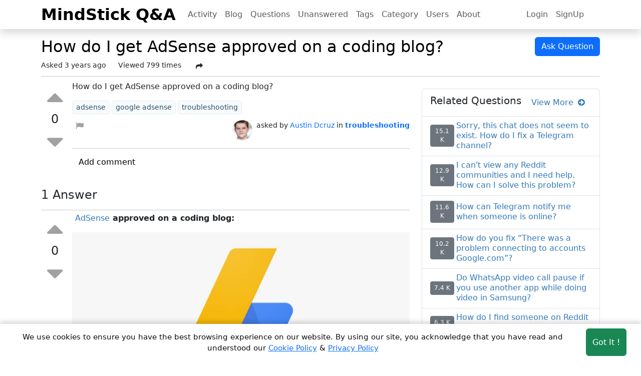

--- FILE ---
content_type: text/html; charset=utf-8
request_url: https://answers.mindstick.com/qa/95787/how-do-i-get-adsense-approved-on-a-coding-blog
body_size: 11616
content:


<!DOCTYPE html>
<html lang="en" >
<head>
    <meta charset="utf-8" />
    <title>How do I get AdSense approved on a coding blog? – MindStick Q&amp;A</title>

    <link rel="shortcut icon" href="/favicon.ico" type="image/x-icon" />
    <link rel="apple-touch-icon" href="/Images/apple-touch-icon-min.png">
    <link rel="image_src" href="/Images/apple-touch-icon-min.png">
    <meta name="viewport" content="width=device-width, height=device-height, initial-scale=1.0, minimum-scale=1.0">
    <meta name="last-updated" content="2026-01-22T10:59:15" />
    <meta http-equiv="X-UA-Compatible" content="IE=edge" />
    <meta http-equiv="content-language" content="en-us" />
    <meta http-equiv="Content-Type" content="text/html; charset=UTF-8" />
    <meta name="language" content="en" />
    <meta name="Distribution" content="Global" />

        <meta name="robots" content="index, follow">
        <!-- Schema.org markup for Google+ -->
        <meta name="name" itemprop="name" content="How do I get AdSense approved on a coding blog? – MindStick Q&amp;A" />
        <meta name="description" itemprop="description" content="How do I get AdSense approved on a coding blog? " />
        <meta name="keywords" itemprop="keywords" content="get AdSense approved coding blog" />
        <meta name="image" itemprop="image" content="https://answers.mindstick.com/images/qa-logo.png" />
        <meta name="url" itemprop="url" content="https://answers.mindstick.com/qa/95787/how-do-i-get-adsense-approved-on-a-coding-blog" />
        <!-- Twitter Card data -->
        <meta name="twitter:domain" content="https://answers.mindstick.com">
        <meta name="twitter:card" content="summary" />
        <meta name="twitter:title" content="How do I get AdSense approved on a coding blog? – MindStick Q&amp;A" />
        <meta name="twitter:description" content="How do I get AdSense approved on a coding blog? " />
        <meta name="twitter:image" content="https://answers.mindstick.com/images/qa-logo.png" />
        <meta name="twitter:url" content="https://answers.mindstick.com/qa/95787/how-do-i-get-adsense-approved-on-a-coding-blog" />
        <meta name="twitter:creator" content="@_MindStick_">
        <meta name="twitter:site" content="@_MindStick_" />
        <!-- Open Graph data -->
        <meta property="og:title" content="How do I get AdSense approved on a coding blog? – MindStick Q&amp;A" />
        <meta property="og:description" content="How do I get AdSense approved on a coding blog? " />
        <meta property="og:image" content="https://answers.mindstick.com/images/qa-logo.png" />
        <meta property="og:url" content="https://answers.mindstick.com/qa/95787/how-do-i-get-adsense-approved-on-a-coding-blog" />
        <link rel="canonical" href="https://answers.mindstick.com/qa/95787/how-do-i-get-adsense-approved-on-a-coding-blog" />
        <link rel="alternate" hreflang="en-gb" href="https://answers.mindstick.com/qa/95787/how-do-i-get-adsense-approved-on-a-coding-blog" />
        <link rel="alternate" hreflang="en-us" href="https://answers.mindstick.com/qa/95787/how-do-i-get-adsense-approved-on-a-coding-blog" />
        <link rel="alternate" hreflang="en" href="https://answers.mindstick.com/qa/95787/how-do-i-get-adsense-approved-on-a-coding-blog" />
        <link rel="alternate" hreflang="de" href="https://answers.mindstick.com/qa/95787/how-do-i-get-adsense-approved-on-a-coding-blog" />
        <link rel="alternate" hreflang="fr" href="https://answers.mindstick.com/qa/95787/how-do-i-get-adsense-approved-on-a-coding-blog" />
        <link rel="alternate" hreflang="it" href="https://answers.mindstick.com/qa/95787/how-do-i-get-adsense-approved-on-a-coding-blog" />
        <link rel="alternate" hreflang="es" href="https://answers.mindstick.com/qa/95787/how-do-i-get-adsense-approved-on-a-coding-blog" />
        <link rel="alternate" hreflang="x-default" href="https://answers.mindstick.com/qa/95787/how-do-i-get-adsense-approved-on-a-coding-blog" />


    <link href="/content/bootstrap.min.css" rel="stylesheet" />
    <link href="/content/font-awesome.min.css" rel="stylesheet" />

    <link href="/content/site.min.css" rel="stylesheet"/>


    <link href="/Content/prism-css.css" rel="stylesheet" />
    <style>
        /* Image grid */
        .image-gallery img {
            width: 150px;
            height: 100px;
            margin: 10px;
            cursor: pointer;
            border-radius: 5px;
            transition: transform 0.2s;
        }

            .image-gallery img:hover {
                transform: scale(1.05);
            }

        /* Popup overlay */
        #imagePopup {
            display: none;
            position: fixed;
            z-index: 9999;
            left: 0;
            top: 0;
            width: 100%;
            height: 100%;
            background-color: rgba(0,0,0,0.8);
            justify-content: center;
            align-items: center;
        }

        /* Popup content */
        .popup-content {
            position: relative;
            max-width: 90%;
            max-height: 90%;
        }

            .popup-content img {
                width: 100%;
                height: auto;
                border-radius: 8px;
            }

        /* Close button */
        .close-btn {
            position: absolute;
            top: -10px;
            right: -10px;
            background: red;
            color: white;
            border: none;
            border-radius: 50%;
            font-size: 20px;
            width: 35px;
            height: 35px;
            cursor: pointer;
        }
    </style>

    <link href="/Content/site.css" rel="stylesheet" />
    <script src="/scripts/jquery-3.7.1.min.js"></script>

    <!-- application/ld+json script-->
        <script type="application/ld+json">
        [{
          "@context": "https://schema.org/",
          "@type": "WebSite",
          "name": "MindStick Q&A",
          "url": "https://answers.mindstick.com",
          "potentialAction": {
            "@type": "SearchAction",
            "target": "https://answers.mindstick.com/qa/search?search={search_term_string}",
            "query-input": "required name=search_term_string"
          }
        },
        {
          "@context": "https://schema.org",
          "@type": "Organization",
          "name": "MindStick Q&A",
          "alternateName": "Q&A",
          "url": "https://answers.mindstick.com",
          "logo": "https://www.mindstick.com/Images/mindstick-logo.png",
          "contactPoint": {
            "@type": "ContactPoint",
            "telephone": "+91-532-2400505",
            "contactType": "customer service",
            "areaServed": "IN",
            "availableLanguage": ["en","Hindi"]
          },
          "sameAs": [
            "https://www.facebook.com/MindStick-111606255562715/",
            "https://twitter.com/_MindStick_",
            "https://www.linkedin.com/company/mindstick-software-pvt.-ltd./"
          ]
        }]
        </script>


    <script type="application/ld+json">
    {
        "@context": "https://schema.org",
        "@type": "QAPage",
        "url": "https://answers.mindstick.com/qa/95787/how-do-i-get-adsense-approved-on-a-coding-blog",
        "mainEntity": {"type":"Question","name":"How do I get AdSense approved on a coding blog?","text":"How do I get AdSense approved on a coding blog?","answerCount":1,"upvoteCount":0,"datePublished":"2022-02-14T06:09:43.973Z","dateModified":"2022-02-14T06:09:43.973Z","author":{"type":"Person","name":"Austin Dcruz","url":"https://answers.mindstick.com/qa/user/643042/austin-dcruz"},"acceptedAnswer":{"type":"Answer","text":"and AdSense approved on a coding blog:\r\nThis is the most crucial and vital aspect. Your website must include high-quality, real material that you have created yourself.There are four basic sorts of sources for website traffic, which includeand Search Engine Optimization (SEO), Direct Marketing (DM), Social Media Marketing (SSM), and Referral Marketingand You must ensure that your website is fully operational and free of mistakes.You may always open the developer tools F12 and inspect the console or network for any visible faults and report immediately to your developer or webmaster unless otherwise you are the developer, then you should be able to address the problems yourself and republish your website.The response speed of the website must be quick. A general rule of thumb is that a loading time of less than 3 seconds is considered very quick.This is really crucial nowadays, and it is actually required that your design be responsive and pleasant across all platforms, including smartphones, tablets, laptops, and desktop computers.\r\nRead More:\r\nHow does my Blogger account become eligible for AdSense?","upvoteCount":0,"url":"https://answers.mindstick.com/qa/95787/how-do-i-get-adsense-approved-on-a-coding-blog#Answer95446","datePublished":"2022-02-15T01:11:23.730Z","dateModified":"2022-02-15T23:43:31.940Z","image":["https://answers.mindstick.com/questionanswer/f8ef325f-4d97-463a-8af2-7ad51883acf0/images/20e59eba-4550-481f-a26d-557b32d3c6e1.png"],"author":{"type":"Person","name":"Hitesh Vohra","url":"https://answers.mindstick.com/qa/user/642489/hitesh-vohra"},"comment":null},"suggestedAnswer":[]}
    }
    </script>

        <script async src="https://www.googletagmanager.com/gtag/js?id=G-1XLPZTHYYT"></script>
        <script>
            window.dataLayer = window.dataLayer || [];
            function gtag() { dataLayer.push(arguments); }
            gtag('js', new Date());
            gtag('config', 'G-1XLPZTHYYT');
        </script>
            <script>
                window.dataLayer = window.dataLayer || [];
                function gtag() { dataLayer.push(arguments); }
                gtag('consent', 'default', {
                    'ad_storage': 'denied',
                    'analytics_storage': 'denied'
                });
            </script>
        <script>
            (function (i, s, o, g, r, a, m) {
                i['GoogleAnalyticsObject'] = r; i[r] = i[r] || function () {
                    (i[r].q = i[r].q || []).push(arguments)
                }, i[r].l = 1 * new Date(); a = s.createElement(o),
                    m = s.getElementsByTagName(o)[0]; a.async = 1; a.src = g; m.parentNode.insertBefore(a, m)
            })(window, document, 'script', '//www.google-analytics.com/analytics.js', 'ga');

            ga('create', 'UA-18702585-1', 'auto');
            ga('send', 'pageview');
        </script>

</head>

<body data-is-login="False" >
    <div class="main-div">
        <!--Header section-->   
        <nav class="navbar navbar-expand-lg  sticky-top navbar-light bg-white m-auto p-0 shadow">
	        <div class="container position-relative">
                <a class="navbar-brand fs-2 fw-bolder your-views-btn" href="/">MindStick Q&amp;A</a>
	            <div class="d-flex justify-content-end">
	    	        <button class="navbar-toggler border-0" type="button" data-bs-toggle="collapse" data-bs-target="#navbar" aria-controls="navbarNavDropdown" aria-expanded="false" aria-label="Toggle navigation">
	    	        <span class="navbar-toggler-icon"></span>
	    	        </button>
	            </div>
                <div class="qa-navbar collapse navbar-collapse mx-auto bg-white" id="navbar">
	    	        <!--Left side menu button-->
                    <ul class="navbar-nav me-auto">
                        <li class="nav-item nav-home">
                            <a class="nav-link" href="/qa/activity">Activity</a>
                        </li>
                        <li class="nav-item nav-home">
                            <a class="nav-link" href="/blog">Blog</a>
                        </li>
                        <li class="nav-item">
                            <a class="nav-link" href="/qa/questions">Questions</a>
                        </li>
                        <li class="nav-item">
                            <a class="nav-link" href="/qa/unanswered">Unanswered</a>
                        </li>
                        <li class="nav-item">
                            <a class="nav-link" href="/qa/tags">Tags</a>
                        </li>
                        <li class="nav-item">
                            <a class="nav-link" href="/qa/categories">Category</a>
                        </li>
                        <li class="nav-item">
                            <a class="nav-link" href="/qa/users">Users</a>
                        </li>
                        <li class="nav-item">
                            <a class="nav-link" href="/home/about">About</a>
                        </li>
                    </ul>
		            <!--Right side  menu button-->
		            <ul class="navbar-nav d-flex me-0 me-md-1 me-lg-2 me-xl-4 me-xxl-5 gap-3">
                            <li class="nav-item">
		                        <a class="nav-link" href="/account/login">Login</a>
		                    </li>
                            <li class="nav-item">
		                        <a class="nav-link" href="/account/register">SignUp</a>
		                    </li>

		                </ul>
	            </div>
	        </div>
        </nav>

        <div class="render-div">
            



 
<div class="container rel-do-follow question-deatils-area">
    <div class="row">
        <!--Question header details-->
        <div class="col-12 mt-3">
            <div class="row flex-column-reverse flex-md-row g-3 g-md-0">
                <div class="col-12 col-md-10">
                    <h1 class="w-100 text-break fs-2 text-black">
                        How do I get AdSense approved on a coding blog?
                    </h1>
                    <div class="question-list-item-stats d-flex flex-wrap" style="font-size: 14px;">
                        <div class="me-2 me-md-4">
                            <span class=" ">Asked </span>
                            <span class="qa-netvote-count-data">
                                3 years ago
                            </span>
                        </div>
                        <div class=" me-2 me-md-4">
                            <span class="  ">Viewed </span>
                            <span class="total-views">799</span> times
                        </div>
                        <span id="share-dropdown-menu"></span>
                    </div>
                </div>
                <div class="col-12 col-md-2 text-end">
                    <a class="btn btn-primary" href="/qa/ask" target="_blank">Ask Question</a>
                </div>
            </div>
            <hr class="my-2" />
        </div>


        <div class="col-12 col-lg-8">

            <div class="qa-part-q-view ">
                <div class="row g-2 qa-q-view hentry question ">

                    <!--Vote area-->
                    <div class="col-1 col-md-1 question-data-left text-center px-1 d-flex flex-column align-content-center align-items-center align-content-center">



    <div class="qa-voting qa-voting-net">
        <div class="qa-vote-buttons qa-vote-buttons-net  align-content-center align-items-center action">

            <button title="Click to vote up" href="/question/vote" name="95787 _+1_Q _voteUp-95787" id="voteUp-95787"
                    onclick="return qa_vote_click(this)" type="submit" value="+"
                    class="btn btn-sm rounded-circle border-0 inbtn qa-vote-first-button qa-vote-up-button  " >
                <i class="fa fa-caret-up"></i>
            </button>

            <div class="qa-vote-count qa-vote-count-net text-center py-0 mt-md-0 px-2 px-md-0">
                <h4 class="qa-netvote-count-data my-0" id="vote-95787">0</h4>
            </div>

            <button title="Click to vote down" href="/question/vote" name="95787 _-1_Q _voteDown-95787" id="voteDown-95787"
                    onclick="return qa_vote_click(this);" type="submit" value="–"
                    class="btn btn-sm rounded-circle border-0  inbtn qa-vote-second-button qa-vote-down-button  " >
                <i class="fa fa-caret-down"></i>
            </button>
        </div>
    </div>

                    </div>

                    <!--details area-->
                    <div class="col-11 col-md-11 question-data-right  qa-q-view-main">

                        <div data-rel-value="" class="mb-2 qa-q-view-content text-break content text-start ugc  ">
                            
<p>How do I get AdSense approved on a coding blog? </p>
<p><br>
</p>

                        </div>

                        <div class="question-item-tags mb-2">
                            <ul class="question-tags-list">
                                    <li class="question-tags-list-item me-1 mb-1">
                                        <a href="/qa/tags/adsense" rel="tag" class="qa-tag-link" title="adsense">
                                            <span>adsense</span>
                                        </a>
                                    </li>
                                    <li class="question-tags-list-item me-1 mb-1">
                                        <a href="/qa/tags/google-adsense" rel="tag" class="qa-tag-link" title="google adsense">
                                            <span>google adsense</span>
                                        </a>
                                    </li>
                                    <li class="question-tags-list-item me-1 mb-1">
                                        <a href="/qa/tags/troubleshooting" rel="tag" class="qa-tag-link" title="troubleshooting">
                                            <span>troubleshooting</span>
                                        </a>
                                    </li>
                            </ul>
                        </div>

                        <div class="qa-q-view-avatar-meta d-flex flex-column flex-md-row mb-2">
                            <div class="action d-flex flex-wrap">
                                                                    <a class="openDialog btn-warning hide" title="Report Abuse" href="/home/reportabuse?PostID=95787&amp;Type=Q">
                                        <i class="fa fa-flag mx-1"></i>
                                    </a>
                            </div>

                            <div class="qa-q-view-meta d-flex ms-auto mt-3 mt-md-0">
                                <div class="qa-q-view-avatar me-2">
                                        <a href="/qa/user/643042/austin-dcruz" class="qa-avatar-link" title="Austin Dcruz">

            <img loading="lazy" src="https://www.mindstick.com/Content/img/User Image/86597520-94D5-437F-8E7B-D2502497D66C.png" onerror="src='https://www.mindstick.com/Content/img/User Image/default.png'" width="40" height="40" class="qa-avatar-image rounded-circle" alt="Austin Dcruz" />


                                        </a>
                                </div>
                                <div class="d-flex flex-wrap text-wrap">
                                    <small class="qa-q-view-who">
                                        <span class="vcard author">
                                            asked by
                                            
                                                <a href="/qa/user/643042/austin-dcruz" class="qa-user-link text-decoration-none" title="Austin Dcruz">
                                                    Austin Dcruz
                                                </a>
                                        </span>
                                    </small>

                                    <small class="ms-1">
                                        in
                                        <a title="troubleshooting" class="text-decoration-none fw-semibold" href="/qa/questions/troubleshooting/all">
                                            <span>troubleshooting</span>
                                        </a>
                                    </small>
                                </div>
                            </div>
                        </div>
                        <hr class="mb-0" />


    <div class="qa-a-item-c-list commentsList">
        <ol class="list-group list-group-flush">
        </ol>
    </div>
    <div id="comment-action-area" class="comment-action-area">
        <div class="qa-q-view-buttons my-2 action">
            <button title="Add a comment on this question" class="btn btn-comment text-black"
                    data-url="/question/addcomment"
                    data-comment-id="0"
                    data-parent-id="95787" ,
                    data-question-id="95787"
                    data-title="How do I get AdSense approved on a coding blog?"
                    data-parent-type="Q"
                    data-guid="f8ef325f-4d97-463a-8af2-7ad51883acf0">
                <span>Add comment</span>
            </button>
        </div>
        <div class="comment-post-area"></div>
    </div>

                    </div>
                </div>
            </div>

            <!--Ads -->


<!-- add manager code-->
            <div class="minstick-ads" data-type="rectangle">
            </div>


            <!--answers list-->
            <div id="answers-list" class="answers-list my-4">
                <div class="d-flex my-2 justify-content-between flex-wrap flex-md-row">
                    <div class="text-start">
                        <h4 id="a_list_title">

                            1 Answer
                        </h4>
                    </div>
                        <!-- for pagging  -->
                        <div class="ms-auto">
                        </div>
                </div>
                <hr class="my-1" />

                <div>


<!-- add manager code-->
    <!-- in-article --> 

                </div>

                    <div class="row g-2 answers-list-item hentry answer " id="Answer95446">

                        <!--Vote area-->
                        <div class="col-1 col-md-1 answers-data-left text-center d-flex flex-column align-content-center align-items-center align-content-center">



    <div class="qa-voting qa-voting-net">
        <div class="qa-vote-buttons qa-vote-buttons-net  align-content-center align-items-center action">

            <button title="Click to vote up" href="/question/vote" name="95446 _+1_A _voteUp-95446" id="voteUp-95446"
                    onclick="return qa_vote_click(this)" type="submit" value="+"
                    class="btn btn-sm rounded-circle border-0 inbtn qa-vote-first-button qa-vote-up-button  " >
                <i class="fa fa-caret-up"></i>
            </button>

            <div class="qa-vote-count qa-vote-count-net text-center py-0 mt-md-0 px-2 px-md-0">
                <h4 class="qa-netvote-count-data my-0" id="vote-95446">0</h4>
            </div>

            <button title="Click to vote down" href="/question/vote" name="95446 _-1_A _voteDown-95446" id="voteDown-95446"
                    onclick="return qa_vote_click(this);" type="submit" value="–"
                    class="btn btn-sm rounded-circle border-0  inbtn qa-vote-second-button qa-vote-down-button  " >
                <i class="fa fa-caret-down"></i>
            </button>
        </div>
    </div>

                        </div>

                        <!--details area-->
                        <div class="col-11 col-md-11 answers-data-right ">
                            <div class="qa-a-item-main">
                                <div data-rel-value="" class="mb-3 text-break content text-start entry-content_95446  ">



                                    
<p><b>&nbsp;<a href="http://answers.mindstick.com/qa/95748/what-are-the-criteria-to-get-a-google-adsense-approval-in-2022" target="_blank">AdSense</a> approved on a coding blog:</b></p>
<p><img loading='lazy' src='/QuestionAnswer/f8ef325f-4d97-463a-8af2-7ad51883acf0/images/20e59eba-4550-481f-a26d-557b32d3c6e1.png' alt='How do I get AdSense approved on a coding blog?' onerror='this.remove()' /><b><br>
</b></p>
<ul>
<li>This is the most crucial and vital aspect. Your website must include<b> high-quality,</b> real material that you have created yourself.</li><li>There are four basic sorts of sources for website traffic, which include&nbsp;<b>Search Engine Optimization (SEO), Direct Marketing (DM), Social Media Marketing (SSM), and Referral Marketing&nbsp;</b></li><li>You must ensure that your website is fully operational and free of mistakes.</li><li>You may always open the developer tools F12 and inspect the console or network for any visible faults and report immediately to your developer or webmaster unless otherwise you are the developer, then you should be able to address the problems yourself and republish your website.</li><li>The response speed of the website must be quick. A general rule of thumb is that a loading time of less than 3 seconds is considered very quick.</li><li>This is really crucial nowadays, and it is actually required that your design be responsive and pleasant across all platforms, including smartphones, tablets, laptops, and desktop computers.</li></ul>
<p><br>
</p>
<p><b>Read More:</b><a href="http://answers.mindstick.com/qa/95782/how-does-my-blogger-account-become-eligible-for-adsense" target="_blank">
<b>How does my Blogger account become eligible for AdSense?</b></a></p>
<div><br>
</div>
<p></p>

                                </div>
                                <div class="qa-a-item-avatar-meta d-flex flex-column flex-md-row mb-2">
                                    <div class="action d-flex flex-wrap">
                                                                                    <a class="openDialog btn-warning hide" title="Report Abuse" href="/home/reportabuse?PostID=95446&amp;Type=A">
                                                <i class="fa fa-flag mx-1"></i>
                                            </a>
                                    </div>
                                    <div class="qa-a-item-avatar d-flex ms-auto mt-3 mt-md-0">
                                        <div class="qa-q-view-avatar me-2">
                                                <a href="/qa/user/642489/hitesh-vohra" class="qa-avatar-link" title="Hitesh Vohra">

            <img loading="lazy" src="https://www.mindstick.com/Content/img/User Image/CF23A55A-7908-4250-A655-B11DD24294EF.png" onerror="src='https://www.mindstick.com/Content/img/User Image/default.png'" width="40" height="40" class="qa-avatar-image rounded-circle" alt="Hitesh Vohra" />


                                                </a>
                                        </div>
                                        <div class="qa-a-item-meta ms-1">
                                            <small class="qa-a-item-when">
                                                answered
                                                <small class="value-title" title="2/15/2022 1:11:23 AM">
                                                    3 years ago
                                                </small>
                                            </small>
                                            <small class="qa-a-item-who">
                                                by
                                                
                                                    <a href="/qa/user/642489/hitesh-vohra" class="qa-user-link text-decoration-none" title="Hitesh Vohra">
                                                        <small>Hitesh Vohra</small>
                                                    </a>
                                            </small>
                                        </div>
                                    </div>
                                </div>


    <div class="qa-a-item-c-list commentsList">
        <ol class="list-group list-group-flush">
        </ol>
    </div>
    <div id="comment-action-area" class="comment-action-area">
        <div class="qa-q-view-buttons my-2 action">
            <button title="Add a comment on this question" class="btn btn-comment text-black"
                    data-url="/question/addcomment"
                    data-comment-id="0"
                    data-parent-id="95446" ,
                    data-question-id="95787"
                    data-title="How do I get AdSense approved on a coding blog?"
                    data-parent-type="A"
                    data-guid="f8ef325f-4d97-463a-8af2-7ad51883acf0">
                <span>Add comment</span>
            </button>
        </div>
        <div class="comment-post-area"></div>
    </div>

                            </div>
                        </div>
                    </div>
                    <hr />

                <div class="post-question-answer">
                    <div class="row gap-3 temp-parent-area" data-url="/question/addanswer" data-is-modify="false" data-post-id="0" data-parent-id="95787" data-title="How do I get AdSense approved on a coding blog?" data-question-id="95787" data-guid-id="f8ef325f-4d97-463a-8af2-7ad51883acf0" data-is-sponsored="False" data-is-featured="False">
                        <div class="col-12"><h4>Your Answer</h4></div>
                        <div class="col-12">
                            <textarea id="temp-textarea" placeholder="Write your answer" class="form-control" rows="7"></textarea>
                        </div>
                        <div class="col-12">
                            <button id="temp-button" class="btn btn-primary rounded-pill">Post Answer</button>
                        </div>
                    </div>
                </div>



<!-- add manager code-->
    <!-- Header -->
    <!-- Top Horizontal -->    <!-- /21823969693/MS-NOV2019 -->


<!-- add manager code-->
            <div class="minstick-ads" data-type="rectangle">
            </div>


<!-- add manager code-->
    <!--match content adds-->    <!-- multiplex --> 

            </div>

        </div>

        <!--Side bar data-->
        <div class="col-12 col-lg-4 mb-5 mb-md-4 side-bar-link">
            <div class="">


<!-- add manager code-->
    <!-- Right Square -->   
    <div style='width: 100%;' class="my-0 my-md-2 d-none d-md-block">
        

        

        <!-- /21823969693/MS-TOP-Square-Nov-19 -->
        

    </div>
        <div class="minstick-ads" data-type="squre">
        </div>

            </div>
            <div id="related-questions" data-url="/base/relatedquestion?category=troubleshooting" class="sidebar-releted-question-list mt-3"></div>
            <div class="sidebar-most-viewd-question-list mt-3"></div>
            <div class="sidebar-tag-list mt-3"></div>
            <div class="sidebar-yourviews-list mt-3"></div>
            
        </div>
    </div>
</div>

<div id="imagePopup">
    <div class="d-flex justify-content-center align-items-center h-100 w-100">
        <div class="popup-content">
            <button class="close-btn">&times;</button>
            <img src="" alt="Popup Image" id="popupImage">
        </div>
    </div>
</div>





        </div>
<!--Footer section-->
<footer class="container-fluid py-5 mt-5 footer-area" >
    <div class="container p-0">
            <div class="row g-3">
                <div class="col-12 col-md-4 col-lg-3 ">
                    <h5 class="header">MINDSTICK Q&A</h5>
                    <div class="d-flex flex-row flex-md-column flex-wrap">
                        <a class="nav-link me-3 me-md-0" href="/qa/activity">Activity</a>
                        <a class="nav-link me-3 me-md-0" href="/qa/questions">Questions</a>                  
                        <a class="nav-link me-3 me-md-0" href="/qa/unanswered">Unanswered</a>                    
                    </div>
                    <h5 class="mt-2 header">MindStick Networks</h5>
                    <div class="d-flex flex-row flex-md-column flex-wrap">
                        <a class = "nav-link me-3 me-md-0" href="https://www.mindstick.com" title="MindStick" target="_blank">MindStick</a>
                        <a class = "nav-link me-3 me-md-0" href="https://training.mindstick.com/" title="MindStick Training & Development" target="_blank">MindStick Training & Development</a>
                        <a class = "nav-link me-3 me-md-0" href="https://yourviews.mindstick.com" title="MindStick YourViews" target="_blank">YourViews</a>
                                        
                    </div>
                </div>
                <div class="col-12 col-md-4 col-lg-2">
                    <h5 class="header">Company</h5>
                    <div class="d-flex flex-row flex-md-column flex-wrap">
                        <a class="nav-link me-3 me-md-0" href="/home/about">About Us</a> 
                        <a class="nav-link me-3 me-md-0" href="/home/contactus">Contact Us</a>
                        <a class="nav-link me-3 me-md-0" href="/qa/unanswered">Unanswered</a> 
                        <a class="nav-link me-3 me-md-0" href="/qa/tags">Tags</a>
                        <a class="nav-link me-3 me-md-0" href="/qa/categories">Category</a>
		                <a class="nav-link me-3 me-md-0" href="/qa/users">Users</a>                                 
		                <a class="nav-link me-3 me-md-0" href="/qa/help-center">Help</a>
                        <a class="nav-link me-3 me-md-0" href="/business">Business</a>
                    </div>
                </div>
                <div class="col-12 col-md-4 col-lg-2">
                    <h5 class="header">RSS Feed</h5>
                    <div class="d-flex flex-row flex-md-column flex-wrap">
		                <a class="nav-link me-3 me-md-0" href="/home/rssfeed" target="_blank">RSS Feed</a>
                    </div>
                </div>
                <div class="col-12 col-lg-5">
                    <h5 class="header">Location</h5>
                    <div class="">
						<p class="">
                            Software Technology Parks of India, MNNIT Campus, Lucknow Road, Teliarganj, Prayagraj Uttar Pradesh, Pin-211004 INDIA.
                            <br />
                            <span>
						  	    <i class="fa fa-phone px-2 fs-5"></i>+91-532-2400505<br>
						    </span>
                            <span>
						  	    <i class="fa fa-phone px-2 fs-5"></i>+91-8299812988<br>
						    </span>
						</p>

						<p class="pt-1 m-0">
                            969-G Edgewater Blvd,Suite 793 Foster City-94404, CA (USA)
                            <br />
                            <span class="py-1">
                                <i class="fa fa-phone px-2 fs-5"></i>+1-650-242-0133
						    </span>
						</p>
						<p class="m-0 pt-1">
						    <a href="mailto:contact@mindstick.com" class=" ">contact@mindstick.com</a>		
						</p>
                        <p class="pt-1">
                            <a href="mailto:advertisement@mindstick.com" class="">advertisement@mindstick.com</a>
                        </p>
					</div>
                </div>
            </div>
            <!--copy right section -->
            <div class="row text-center">
		        <div class="col-12 col-md-9 py-1">
			        <p class="text-start footer-area"> 
				        <i class="fa fa-copyright"></i> Copyright 2010 - 2026  MindStick Software Pvt. Ltd. All Rights Reserved 
				        <a href="/home/privacypolicy" target="_blank" class="">Privacy Policy</a> | 
				        <a href="/home/termsconditions" target="_blank" class="">Terms & Conditions</a> |
                        <a target="_blank" class="" href="/cookie-policy">Cookie policy</a> |
                        Powered by <a href="https://www.mindstick.com" target="_blank" class="">MindStick</a>
			        </p>
		        </div>
		        <div class="col-12 col-md-3 pt-2 pt-md-0 text-center" style="cursor: pointer;">
			        <a href="https://www.facebook.com/pages/MindStick-Software-Pvt-Ltd/111606255562715" aria-label="facebook link" target="_blank" class="btn text-decoration-none link-secondary icon-fb">
				        <i class="fa fa-facebook fs-5"></i>
			        </a>
			        <a href="https://twitter.com/_MindStick_" aria-label="twitter link" target="_blank" class="btn text-decoration-none link-secondary icon-tw">
				        <i class="fa fa-twitter fs-5"></i>
			        </a>
			        <a href="https://www.linkedin.com/company/mindstick-software-pvt.-ltd./" aria-label="linkedin link" target="_blank" class="btn text-decoration-none link-secondary icon-ln">
				        <i class="fa fa-linkedin fs-5"></i>
			        </a>
		        </div>
	        </div>
        </div>
</footer>

    </div>
    <div class="cookie-consent  show-consent" id="cookie-banner">
        <span class="cookie-text">We use cookies to ensure you have the best browsing experience on our website. By using our site, you
                acknowledge that you have read and understood our
                <a href="/cookie-policy" target="_blank"><u>Cookie Policy</u></a> &
                <a href="/home/privacypolicy" target="_blank"><u>Privacy Policy</u></a>
        </span>
        <button aria-label="Accept cookies" class="btn btn-success consent-btn mt-3 mt-md-0 ms-auto" id="accept-cookies">Got It !</button>
    </div>
    <div class="modal fade" id='modelDialog'>
        <div class="modal-dialog modal-dialog-centered">
            <div id='modelContent'></div>
        </div>
    </div>

    <script src="/scripts/popper.min.js"></script>
    <script src="/scripts/bootstrap.min.js"></script>

    <script src="/content/dynamic-modal-management.min.js"></script>

    <script src="/content/mindstick-qa.min.js"></script>



    <script src="/content/update-sidebar-script.min.js"></script>

    <script>
        document.addEventListener("DOMContentLoaded", function () {
            function loadScript(src) {
                var script = document.createElement("script");
                script.src = src;
                script.async = true; // Ensures scripts load asynchronously
                document.body.appendChild(script);
            }

            // Load scripts separately
            loadScript("/scripts/prism-js.js");


        loadScript("/scripts/question-detail.min.js?var=12300");
        loadScript("/scripts/link-share.min.js");
        });

        // Show popup on image click
        $('.question-deatils-area img').click(function(e){
            e.stopPropagation();      // Stop event bubbling
            e.preventDefault();       // Stop default action
            const src = $(this).attr('src'); // Get clicked image src
            $('#popupImage').attr('src', src); // Set src for popup
            $('#imagePopup').fadeIn(); // Show popup
        });

        // Close popup on button click
        $(document).on('click', '.close-btn', function(){
            $('#imagePopup').fadeOut(); // Hide popup
        });

        // Close popup if clicked outside image
        $(document).on('click', '#imagePopup', function(e){
            if (e.target.id === 'imagePopup') { // Only if the overlay itself is clicked
                $(this).fadeOut(); // Hide popup
            }
        });
    </script>
 

        <!--Add Cookie -->
        <script>
            document.addEventListener("DOMContentLoaded", function () {
            const cookieBanner = document.getElementById("cookie-banner");
            const acceptButton = document.getElementById("accept-cookies");

                // Check if user has already accepted cookies
                if (localStorage.getItem("cookieConsent") === "true" && 'False' == 'True') {
                cookieBanner.style.display = "none";
            }

                // Handle button click
            acceptButton.addEventListener("click", function () {
                localStorage.setItem("cookieConsent", "true");
                document.cookie = "cookieConsent=true; path=/; max-age=2592000";
                cookieBanner.style.display = "none";
            });
            });
        document.getElementById("accept-cookies")
            .addEventListener("click", function () {
                gtag('consent', 'update', {
                    'ad_storage': 'granted',
                    'analytics_storage': 'granted'
                });
            });
        </script>
        <!--End Cookie -->

</body>
</html>


--- FILE ---
content_type: text/html; charset=utf-8
request_url: https://answers.mindstick.com/base/recentyourviews
body_size: 1020
content:
    <ul class="list-group">
      <li class="list-group-item d-flex justify-content-between align-items-center">
        <h5>Latest Views</h5>
        <span>
            <a class="btn btn-link" href="https://yourviews.mindstick.com/view/views">
                View More
                <span class="ms-1">
                    <i class="fa fa-arrow-circle-right"></i>
                </span>
            </a>
        </span>
      </li>
		    <li class="list-group-item d-flex justify-content-between align-items-center">
                <div class="side-bar-image ">
                    <a href="https://yourviews.mindstick.com/view/88382/best-phones-for-social-media-influencers" title="Best Phones for Social Media Influencers" target="_blank"> 
                        <img  loading="lazy"  
                            src= "https://yourviews.mindstick.com/ViewSolution/83365e34-5221-4dd8-b824-66a38549d7ca/thumbnail/sidebar.jpg" 
                            class="img-responsive" 
                            style="width: 60px; height:60px;" 
                            onerror="this.src='https://yourviews.mindstick.com/images/yourviews70.png'" 
                            alt="Best Phones for Social Media Influencers" /> 
                    </a>
                </div>
                <div class="side-bar-links-area text-break">
                    <a href="https://yourviews.mindstick.com/view/88382/best-phones-for-social-media-influencers" target="_blank" title="Best Phones for Social Media Influencers" class="side-bar-links ">
                        Best Phones for Social Media Influencers
                    </a>
                </div>
            </li>
		    <li class="list-group-item d-flex justify-content-between align-items-center">
                <div class="side-bar-image ">
                    <a href="https://yourviews.mindstick.com/view/88381/best-ai-seo-tools-to-boost-website-traffic-in-2026" title="Best AI SEO Tools to Boost Website Traffic in 2026" target="_blank"> 
                        <img  loading="lazy"  
                            src= "https://yourviews.mindstick.com/ViewSolution/18ccc2bc-8bee-4eff-8a72-ba6c40f3e7de/thumbnail/sidebar.jpg" 
                            class="img-responsive" 
                            style="width: 60px; height:60px;" 
                            onerror="this.src='https://yourviews.mindstick.com/images/yourviews70.png'" 
                            alt="Best AI SEO Tools to Boost Website Traffic in 2026" /> 
                    </a>
                </div>
                <div class="side-bar-links-area text-break">
                    <a href="https://yourviews.mindstick.com/view/88381/best-ai-seo-tools-to-boost-website-traffic-in-2026" target="_blank" title="Best AI SEO Tools to Boost Website Traffic in 2026" class="side-bar-links ">
                        Best AI SEO Tools to Boost Website Traffic in 2026
                    </a>
                </div>
            </li>
		    <li class="list-group-item d-flex justify-content-between align-items-center">
                <div class="side-bar-image ">
                    <a href="https://yourviews.mindstick.com/view/88380/best-camera-phones-in-2026-iphone-samsung-google-compared" title="Best Camera Phones in 2026, iPhone, Samsung &amp; Google Compared" target="_blank"> 
                        <img  loading="lazy"  
                            src= "https://yourviews.mindstick.com/ViewSolution/1217000e-ca83-4840-a4f7-c63269f65f70/thumbnail/sidebar.jpg" 
                            class="img-responsive" 
                            style="width: 60px; height:60px;" 
                            onerror="this.src='https://yourviews.mindstick.com/images/yourviews70.png'" 
                            alt="Best Camera Phones in 2026, iPhone, Samsung &amp; Google Compared" /> 
                    </a>
                </div>
                <div class="side-bar-links-area text-break">
                    <a href="https://yourviews.mindstick.com/view/88380/best-camera-phones-in-2026-iphone-samsung-google-compared" target="_blank" title="Best Camera Phones in 2026, iPhone, Samsung &amp; Google Compared" class="side-bar-links ">
                        Best Camera Phones in 2026, iPhone, Samsung & Google Compared
                    </a>
                </div>
            </li>
		    <li class="list-group-item d-flex justify-content-between align-items-center">
                <div class="side-bar-image ">
                    <a href="https://yourviews.mindstick.com/view/88377/best-ai-powered-laptops-in-2026-for-developers-and-creators" title="Best AI-Powered Laptops in 2026 for Developers and Creators" target="_blank"> 
                        <img  loading="lazy"  
                            src= "https://yourviews.mindstick.com/ViewSolution/c0d5706e-fbb0-40ce-9661-1a28a0536938/thumbnail/sidebar.jpg" 
                            class="img-responsive" 
                            style="width: 60px; height:60px;" 
                            onerror="this.src='https://yourviews.mindstick.com/images/yourviews70.png'" 
                            alt="Best AI-Powered Laptops in 2026 for Developers and Creators" /> 
                    </a>
                </div>
                <div class="side-bar-links-area text-break">
                    <a href="https://yourviews.mindstick.com/view/88377/best-ai-powered-laptops-in-2026-for-developers-and-creators" target="_blank" title="Best AI-Powered Laptops in 2026 for Developers and Creators" class="side-bar-links ">
                        Best AI-Powered Laptops in 2026 for Developers and Creators
                    </a>
                </div>
            </li>
		    <li class="list-group-item d-flex justify-content-between align-items-center">
                <div class="side-bar-image ">
                    <a href="https://yourviews.mindstick.com/view/88375/technology-and-ethics-where-should-we-draw-the-line" title="Technology and ethics: where should we draw the line?" target="_blank"> 
                        <img  loading="lazy"  
                            src= "https://yourviews.mindstick.com/ViewSolution/3f236cc7-4498-4f67-bade-4019585a3fd9/thumbnail/sidebar.jpg" 
                            class="img-responsive" 
                            style="width: 60px; height:60px;" 
                            onerror="this.src='https://yourviews.mindstick.com/images/yourviews70.png'" 
                            alt="Technology and ethics: where should we draw the line?" /> 
                    </a>
                </div>
                <div class="side-bar-links-area text-break">
                    <a href="https://yourviews.mindstick.com/view/88375/technology-and-ethics-where-should-we-draw-the-line" target="_blank" title="Technology and ethics: where should we draw the line?" class="side-bar-links ">
                        Technology and ethics: where should we draw the line?
                    </a>
                </div>
            </li>
    </ul>



--- FILE ---
content_type: text/html; charset=utf-8
request_url: https://answers.mindstick.com/base/topquestion
body_size: 1145
content:
    <ul class="list-group">
      <li class="list-group-item d-flex justify-content-between align-items-center">
        <h5>Most Viewed Questions</h5>
        <span>
            <a class="btn btn-link" href="/qa/questions/views">
                View More
                <span class="ms-1">
                    <i class="fa fa-arrow-circle-right"></i>
                </span>
            </a>
        </span>
      </li>
		    <li class="list-group-item d-flex justify-content-between align-items-center">
                <div class="answer-votes ">
                    <small class="p-1 total-views rounded-1 border bg-secondary border-secondary d-block">7154</small>
                </div>
                <div class="side-bar-links-area  text-break">
                    <a href="/qa/51444/why-were-the-middle-colonies-known-as-the-breadbasket-colonies" title="Why were the Middle Colonies known as the Breadbasket Colonies?" class="side-bar-links ">
                        Why were the Middle Colonies known as the Breadbasket Colonies?
                    </a>
                </div>
            </li>
		    <li class="list-group-item d-flex justify-content-between align-items-center">
                <div class="answer-votes ">
                    <small class="p-1 total-views rounded-1 border bg-secondary border-secondary d-block">6110</small>
                </div>
                <div class="side-bar-links-area  text-break">
                    <a href="/qa/93423/what-are-the-benefits-after-faq-premium" title="What are the benefits after FAQ premium?" class="side-bar-links ">
                        What are the benefits after FAQ premium?
                    </a>
                </div>
            </li>
		    <li class="list-group-item d-flex justify-content-between align-items-center">
                <div class="answer-votes ">
                    <small class="p-1 total-views rounded-1 border bg-secondary border-secondary d-block">7078</small>
                </div>
                <div class="side-bar-links-area  text-break">
                    <a href="/qa/37743/how-do-i-unvote-on-a-twitter-pole" title="How do I unvote on a Twitter pole?" class="side-bar-links ">
                        How do I unvote on a Twitter pole?
                    </a>
                </div>
            </li>
		    <li class="list-group-item d-flex justify-content-between align-items-center">
                <div class="answer-votes ">
                    <small class="p-1 total-views rounded-1 border bg-secondary border-secondary d-block">5919</small>
                </div>
                <div class="side-bar-links-area  text-break">
                    <a href="/qa/93356/how-can-we-ask-any-question-at-q-a-section" title="How can we ask any question at Q&amp;A Section?" class="side-bar-links ">
                        How can we ask any question at Q&amp;A Section?
                    </a>
                </div>
            </li>
		    <li class="list-group-item d-flex justify-content-between align-items-center">
                <div class="answer-votes ">
                    <small class="p-1 total-views rounded-1 border bg-secondary border-secondary d-block">6307</small>
                </div>
                <div class="side-bar-links-area  text-break">
                    <a href="/qa/96154/how-do-i-find-someone-on-reddit-through-their-real-name" title="How do I find someone on Reddit through their real name?" class="side-bar-links ">
                        How do I find someone on Reddit through their real name?
                    </a>
                </div>
            </li>
		    <li class="list-group-item d-flex justify-content-between align-items-center">
                <div class="answer-votes ">
                    <small class="p-1 total-views rounded-1 border bg-secondary border-secondary d-block">4750</small>
                </div>
                <div class="side-bar-links-area  text-break">
                    <a href="/qa/45225/which-movement-marked-gandhiji-s-entry-into-national-politics" title="Which movement marked Gandhijis entry into national politics?" class="side-bar-links ">
                        Which movement marked Gandhijis entry into national politics?
                    </a>
                </div>
            </li>
		    <li class="list-group-item d-flex justify-content-between align-items-center">
                <div class="answer-votes ">
                    <small class="p-1 total-views rounded-1 border bg-secondary border-secondary d-block">5519</small>
                </div>
                <div class="side-bar-links-area  text-break">
                    <a href="/qa/51721/the-importance-of-website-designing" title="The Importance Of Website Designing" class="side-bar-links ">
                        The Importance Of Website Designing
                    </a>
                </div>
            </li>
		    <li class="list-group-item d-flex justify-content-between align-items-center">
                <div class="answer-votes ">
                    <small class="p-1 total-views rounded-1 border bg-secondary border-secondary d-block">7076</small>
                </div>
                <div class="side-bar-links-area  text-break">
                    <a href="/qa/30457/what-is-helper-class-in-c-sharp" title="what is helper class in c#" class="side-bar-links ">
                        what is helper class in c#
                    </a>
                </div>
            </li>
		    <li class="list-group-item d-flex justify-content-between align-items-center">
                <div class="answer-votes ">
                    <small class="p-1 total-views rounded-1 border bg-secondary border-secondary d-block">10478</small>
                </div>
                <div class="side-bar-links-area  text-break">
                    <a href="/qa/97765/how-do-i-see-the-most-liked-content-on-netflix" title="How do I see the most liked content on Netflix?" class="side-bar-links ">
                        How do I see the most liked content on Netflix?
                    </a>
                </div>
            </li>
		    <li class="list-group-item d-flex justify-content-between align-items-center">
                <div class="answer-votes ">
                    <small class="p-1 total-views rounded-1 border bg-secondary border-secondary d-block">5800</small>
                </div>
                <div class="side-bar-links-area  text-break">
                    <a href="/qa/30387/the-3rd-edition-of-international-film-festival-russian-film-days-in-india-has-started-in-which-city" title="The 3rd edition of international film festival “Russian Film Days” in India has started in which city?" class="side-bar-links ">
                        The 3rd edition of international film festival “Russian Film Days” in India has started in which city?
                    </a>
                </div>
            </li>
		    <li class="list-group-item d-flex justify-content-between align-items-center">
                <div class="answer-votes ">
                    <small class="p-1 total-views rounded-1 border bg-secondary border-secondary d-block">12219</small>
                </div>
                <div class="side-bar-links-area  text-break">
                    <a href="/qa/52111/ansett-is-the-name-of-the-domestic-airline-of-which-of-the-country" title="‘Ansett’ is the name of the domestic airline of which of the country?" class="side-bar-links ">
                        ‘Ansett’ is the name of the domestic airline of which of the country?
                    </a>
                </div>
            </li>
		    <li class="list-group-item d-flex justify-content-between align-items-center">
                <div class="answer-votes ">
                    <small class="p-1 total-views rounded-1 border bg-secondary border-secondary d-block">4396</small>
                </div>
                <div class="side-bar-links-area  text-break">
                    <a href="/qa/92775/write-about-rajasthan" title="Write about Rajasthan" class="side-bar-links ">
                        Write about Rajasthan
                    </a>
                </div>
            </li>
    </ul>


        

--- FILE ---
content_type: text/html; charset=utf-8
request_url: https://answers.mindstick.com/base/relatedquestion?category=troubleshooting
body_size: 1749
content:
    <ul itemscope itemtype="https://schema.org/BreadcrumbList" class="list-group">
      <li class="list-group-item d-flex justify-content-between align-items-center">
        <h5>Related Questions</h5>
        <span>
            <a class="btn btn-link" href="/qa/questions/troubleshooting/all">
                View More
                <span class="ms-1">
                    <i class="fa fa-arrow-circle-right"></i>
                </span>
            </a>
        </span>
      </li>
		    <li class="list-group-item d-flex justify-content-between align-items-center">
                <div class="answer-votes ">
                    <small class="p-1 total-views rounded-1 border bg-secondary border-secondary d-block">15074</small>
                </div>
                <div itemprop="itemListElement" itemscope itemtype="https://schema.org/ListItem" class="side-bar-links-area  text-break">
                    <a itemprop="item" href="/qa/95312/sorry-this-chat-does-not-seem-to-exist-how-do-i-fix-a-telegram-channel" title="Sorry, this chat does not seem to exist. How do I fix a Telegram channel?" class="side-bar-links ">
                        <span itemprop="name">
                            Sorry, this chat does not seem to exist. How do I fix a Telegram channel?
                        </span>
                    </a>
                    <meta itemprop="position" content="1" />
                </div>
            </li>
		    <li class="list-group-item d-flex justify-content-between align-items-center">
                <div class="answer-votes ">
                    <small class="p-1 total-views rounded-1 border bg-secondary border-secondary d-block">12927</small>
                </div>
                <div itemprop="itemListElement" itemscope itemtype="https://schema.org/ListItem" class="side-bar-links-area  text-break">
                    <a itemprop="item" href="/qa/96087/i-can-t-view-any-reddit-communities-and-i-need-help-how-can-i-solve-this-problem" title="I can&#39;t view any Reddit communities and I need help. How can I solve this problem?" class="side-bar-links ">
                        <span itemprop="name">
                            I can't view any Reddit communities and I need help. How can I solve this problem?
                        </span>
                    </a>
                    <meta itemprop="position" content="1" />
                </div>
            </li>
		    <li class="list-group-item d-flex justify-content-between align-items-center">
                <div class="answer-votes ">
                    <small class="p-1 total-views rounded-1 border bg-secondary border-secondary d-block">11573</small>
                </div>
                <div itemprop="itemListElement" itemscope itemtype="https://schema.org/ListItem" class="side-bar-links-area  text-break">
                    <a itemprop="item" href="/qa/95396/how-can-telegram-notify-me-when-someone-is-online" title="How can Telegram notify me when someone is online?" class="side-bar-links ">
                        <span itemprop="name">
                            How can Telegram notify me when someone is online?
                        </span>
                    </a>
                    <meta itemprop="position" content="1" />
                </div>
            </li>
		    <li class="list-group-item d-flex justify-content-between align-items-center">
                <div class="answer-votes ">
                    <small class="p-1 total-views rounded-1 border bg-secondary border-secondary d-block">10181</small>
                </div>
                <div itemprop="itemListElement" itemscope itemtype="https://schema.org/ListItem" class="side-bar-links-area  text-break">
                    <a itemprop="item" href="/qa/94699/how-do-you-fix-there-was-a-problem-connecting-to-accounts-google-com" title="How do you fix “There was a problem connecting to accounts Google.com”?" class="side-bar-links ">
                        <span itemprop="name">
                            How do you fix “There was a problem connecting to accounts Google.com”?
                        </span>
                    </a>
                    <meta itemprop="position" content="1" />
                </div>
            </li>
		    <li class="list-group-item d-flex justify-content-between align-items-center">
                <div class="answer-votes ">
                    <small class="p-1 total-views rounded-1 border bg-secondary border-secondary d-block">7413</small>
                </div>
                <div itemprop="itemListElement" itemscope itemtype="https://schema.org/ListItem" class="side-bar-links-area  text-break">
                    <a itemprop="item" href="/qa/94531/do-whatsapp-video-call-pause-if-you-use-another-app-while-doing-video-in-samsung" title="Do WhatsApp video call pause if you use another app while doing video in Samsung?" class="side-bar-links ">
                        <span itemprop="name">
                            Do WhatsApp video call pause if you use another app while doing video in Samsung?
                        </span>
                    </a>
                    <meta itemprop="position" content="1" />
                </div>
            </li>
		    <li class="list-group-item d-flex justify-content-between align-items-center">
                <div class="answer-votes ">
                    <small class="p-1 total-views rounded-1 border bg-secondary border-secondary d-block">6307</small>
                </div>
                <div itemprop="itemListElement" itemscope itemtype="https://schema.org/ListItem" class="side-bar-links-area  text-break">
                    <a itemprop="item" href="/qa/96154/how-do-i-find-someone-on-reddit-through-their-real-name" title="How do I find someone on Reddit through their real name?" class="side-bar-links ">
                        <span itemprop="name">
                            How do I find someone on Reddit through their real name?
                        </span>
                    </a>
                    <meta itemprop="position" content="1" />
                </div>
            </li>
		    <li class="list-group-item d-flex justify-content-between align-items-center">
                <div class="answer-votes ">
                    <small class="p-1 total-views rounded-1 border bg-secondary border-secondary d-block">5962</small>
                </div>
                <div itemprop="itemListElement" itemscope itemtype="https://schema.org/ListItem" class="side-bar-links-area  text-break">
                    <a itemprop="item" href="/qa/95295/how-can-i-stop-unknown-numbers-sending-me-messages-on-telegram" title="How can I stop unknown numbers sending me messages on Telegram?" class="side-bar-links ">
                        <span itemprop="name">
                            How can I stop unknown numbers sending me messages on Telegram?
                        </span>
                    </a>
                    <meta itemprop="position" content="1" />
                </div>
            </li>
		    <li class="list-group-item d-flex justify-content-between align-items-center">
                <div class="answer-votes ">
                    <small class="p-1 total-views rounded-1 border bg-secondary border-secondary d-block">5738</small>
                </div>
                <div itemprop="itemListElement" itemscope itemtype="https://schema.org/ListItem" class="side-bar-links-area  text-break">
                    <a itemprop="item" href="/qa/94435/how-do-you-fix-an-app-that-says-no-eligible-devices" title="How do you fix an app that says “no eligible devices”?" class="side-bar-links ">
                        <span itemprop="name">
                            How do you fix an app that says “no eligible devices”?
                        </span>
                    </a>
                    <meta itemprop="position" content="1" />
                </div>
            </li>
		    <li class="list-group-item d-flex justify-content-between align-items-center">
                <div class="answer-votes ">
                    <small class="p-1 total-views rounded-1 border bg-secondary border-secondary d-block">5723</small>
                </div>
                <div itemprop="itemListElement" itemscope itemtype="https://schema.org/ListItem" class="side-bar-links-area  text-break">
                    <a itemprop="item" href="/qa/95361/how-do-i-leave-multiple-channels-in-telegram" title="How do I leave multiple channels in Telegram?" class="side-bar-links ">
                        <span itemprop="name">
                            How do I leave multiple channels in Telegram?
                        </span>
                    </a>
                    <meta itemprop="position" content="1" />
                </div>
            </li>
		    <li class="list-group-item d-flex justify-content-between align-items-center">
                <div class="answer-votes ">
                    <small class="p-1 total-views rounded-1 border bg-secondary border-secondary d-block">5686</small>
                </div>
                <div itemprop="itemListElement" itemscope itemtype="https://schema.org/ListItem" class="side-bar-links-area  text-break">
                    <a itemprop="item" href="/qa/97694/what-do-u-h-and-hs-mean-in-amd-ryzen-mobile-cpus" title="What do U, H, and HS mean in AMD Ryzen mobile CPUs?" class="side-bar-links ">
                        <span itemprop="name">
                            What do U, H, and HS mean in AMD Ryzen mobile CPUs?
                        </span>
                    </a>
                    <meta itemprop="position" content="1" />
                </div>
            </li>
		    <li class="list-group-item d-flex justify-content-between align-items-center">
                <div class="answer-votes ">
                    <small class="p-1 total-views rounded-1 border bg-secondary border-secondary d-block">5661</small>
                </div>
                <div itemprop="itemListElement" itemscope itemtype="https://schema.org/ListItem" class="side-bar-links-area  text-break">
                    <a itemprop="item" href="/qa/96065/is-reddit-s-sorry-this-post-was-removed-by-reddit-s-spam-filters-form-of-censorship" title="Is Reddit&#39;s &quot;Sorry, this post was removed by Reddit&#39;s spam filters.&quot; form of censorship?" class="side-bar-links ">
                        <span itemprop="name">
                            Is Reddit's "Sorry, this post was removed by Reddit's spam filters." form of censorship?
                        </span>
                    </a>
                    <meta itemprop="position" content="1" />
                </div>
            </li>
		    <li class="list-group-item d-flex justify-content-between align-items-center">
                <div class="answer-votes ">
                    <small class="p-1 total-views rounded-1 border bg-secondary border-secondary d-block">5364</small>
                </div>
                <div itemprop="itemListElement" itemscope itemtype="https://schema.org/ListItem" class="side-bar-links-area  text-break">
                    <a itemprop="item" href="/qa/96000/why-does-microsoft-edge-open-in-a-small-window" title="Why does Microsoft Edge open in a small window?" class="side-bar-links ">
                        <span itemprop="name">
                            Why does Microsoft Edge open in a small window?
                        </span>
                    </a>
                    <meta itemprop="position" content="1" />
                </div>
            </li>
    </ul>
 

--- FILE ---
content_type: text/css
request_url: https://answers.mindstick.com/content/site.min.css
body_size: 3211
content:
::marker{color:#000;font-weight:bold}::-webkit-scrollbar,::-webkit-scrollbar{width:5px;height:5px}::-webkit-scrollbar-thumb,::-webkit-scrollbar-thumb{background:#808080;border-radius:5px}.navbar-nav .nav-link.active,.navbar-nav .show>.nav-link{font-weight:600}.no-white-space{white-space:nowrap}@media(max-width:768px){.qa-navbar{border-radius:.375rem!important;padding:1rem!important;margin-right:.5rem!important;margin-top:3rem!important;width:50%!important;right:0!important;top:0!important;position:absolute!important;box-shadow:0 .5rem 1rem rgba(0,0,0,.15)!important}}.action a,.action button{text-decoration:none;color:#a1a1a1;font-weight:500}.likes-btn a{display:flex;text-decoration:none;color:#6a737c}.btn-comment{font-size:1rem;color:#6a737c;text-decoration:none;cursor:pointer}.btn-comment:hover{color:#00bbf3}.btn-answer{text-decoration:none;color:#6a737c;cursor:pointer;padding:0 3px}.btn-answer:hover{color:#d3d3d3}.btn-delete{text-decoration:none;color:#6a737c;padding:0 3px;cursor:pointer}.btn-delete:hover{color:#f00}.btn-warning{text-decoration:none;color:#a1a1a1;padding:0 3px;cursor:pointer}.btn-warning:hover{color:#f00}.btn-warning:hover>i{color:#f00}.field-validation-error{font-size:.9em;color:#dc3545}.comment-data{color:#000}.deletedPost{background-color:#ffc0cb;padding:10px}.question-tags-list{display:flex;flex-wrap:wrap;padding:0;margin:0}.question-tags-list .question-tags-list-item{list-style:none;margin-bottom:5px;margin-right:5px;padding:2px 7px;font-size:14px;border-color:#f79407;border-radius:5px;text-decoration:none;border:1px solid #e1ecf4;background-color:#f8fbfc;color:#4e565a;text-transform:lowercase;cursor:pointer}.question-tags-list .question-tags-list-item:hover{background-color:#b8d8ea}.question-tags-list .question-tags-list-item a{text-decoration:none;color:#2a506f}.profile-tag{margin-bottom:5px;margin-right:5px;padding:2px 7px;font-size:13px;border-color:#f79407;border-radius:5px;text-decoration:none;border:1px solid #e1ecf4;background-color:#e1ecf4;color:#6c757d;text-transform:lowercase}.profile-tag a{text-decoration:none;color:#39739d}.profile-tag a span{font-weight:500}.qa-tags-link{color:#2c5877;background-color:#d0e3f1;padding:2px 5px;border-radius:2px;text-decoration:none}.qa-tags-link:hover{color:#d0e3f1;background-color:#2c5877}.question-item-title a{text-decoration:none;font-size:18px;color:#0074cc}.question-item-title a:hover{color:#0a95ff}.question-list-item-stats.text-black-50{font-size:14px;color:#000!important}@media(max-width:425px){.question-item-title a{font-size:16px}.question-list-item-stats{font-size:14px}}.icon-fb:hover{background-color:#1877f2!important}.icon-fb i{padding:2px 3px}.icon-fb:hover>i{color:#fff}.icon-tw:hover{background-color:#aadafa}.icon-tw:hover>i{color:#1d9bf0!important}.icon-ln:hover{background-color:#0e76a8!important}.icon-ln:hover>i{color:#fff}.likeduser i{color:#fd7979}.inbtn{width:auto;height:auto}.inbtn-active{color:#ff5e00!important;border:0 solid #ffa500!important;background-color:transparent!important}.qa-vote-buttons .fa-caret-down,.qa-vote-buttons .fa-caret-up{font-size:55px!important}.qa-vote-buttons .fa-check{font-size:35px!important}.error-template{padding:30px 10px;text-align:center}input[type="search"]{padding-left:40px;background:transparent url("data:image/svg+xml,%3Csvg xmlns='http://www.w3.org/2000/svg' width='16' height='16' class='bi bi-search' viewBox='0 0 16 16'%3E%3Cpath d='M11.742 10.344a6.5 6.5 0 1 0-1.397 1.398h-.001c.03.04.062.078.098.115l3.85 3.85a1 1 0 0 0 1.415-1.414l-3.85-3.85a1.007 1.007 0 0 0-.115-.1zM12 6.5a5.5 5.5 0 1 1-11 0 5.5 5.5 0 0 1 11 0z'%3E%3C/path%3E%3C/svg%3E") no-repeat 13px center}.side-bar-link a{color:#337ab7;text-decoration:none}.side-bar-link a:hover{color:#0087ff}.answer-votes{padding:3px 0;width:15%;box-sizing:border-box;float:none;border-radius:2px;font-size:85%;transform:translateY(-1px);color:#fff;text-align:center}.headerTitle{font-size:21px}@media(max-width:2560px){.answer-votes{width:15%}.views-meta .answer-votes{width:7%}}@media(max-width:1024px){.answer-votes{width:20%}.views-meta .answer-votes{width:10%}}@media(max-width:768px){.answer-votes{width:10%}.views-meta .answer-votes{width:13%}.qa-vote-buttons .fa-caret-down,.qa-vote-buttons .fa-caret-up{font-size:50px!important}.qa-vote-buttons .fa-check{font-size:30px!important}}@media(max-width:425px){.answer-votes{width:14%}.views-meta .answer-votes{width:17%}.qa-vote-buttons .fa-caret-down,.qa-vote-buttons .fa-caret-up{font-size:40px!important}.qa-vote-buttons .fa-check{font-size:25px!important}}@media(max-width:375px){.answer-votes{width:20%}.views-meta .answer-votes{width:22%}.headerTitle{font-size:20px}.side-bar-link a{font-size:90%}.qa-vote-buttons .fa-caret-down,.qa-vote-buttons .fa-caret-up{font-size:35px!important}.qa-vote-buttons .fa-check{font-size:20px!important}}.side-bar-links-area{width:85%!important}.side-bar-links-area a{width:100%!important}.side-bar-links{display:inline-block;padding:0 .25rem;width:calc(100% - 48px);margin-bottom:0;text-decoration:none;line-height:1.25!important;text-decoration:none}.highlight,.mark,mark{padding:0;background-color:#ff0}.btn-fav i{font-size:22px}@media(max-width:425px){.btn-fav i{font-size:20px!important}}@media(max-width:375px){.btn-fav i{font-size:18px!important}}.qa-favorite-button{color:#000}.qa-unfavorite-button{color:#ffa500}.answers-data-right .content{text-align:justify}.answers-data-right .content img{display:block;margin:15px auto;max-width:-webkit-fill-available}.answers-data-right .content img:hover{cursor:zoom-in;max-width:-webkit-fill-available}.ck .ck-editor__main{overflow:auto!important;max-height:500px}.copy-code-button:focus{outline:0;box-shadow:unset}.content{text-align:justify}.content blockquote{overflow:hidden;padding-right:1.5em;padding-left:1.5em;margin-left:0;margin-right:0;font-style:italic;background-color:#f5f5f5;text-align:left;position:relative}.content blockquote:before{content:"";display:block;position:absolute;top:0;bottom:0;left:0;width:6px;border-radius:5px;background:#ccc}.content blockquote p{padding-top:.25rem;padding-bottom:.25rem;margin:2px 0}.content s{color:#ff8282}.content img{display:block;margin:15px auto;max-width:-webkit-fill-available}.content div{margin-bottom:1rem!important}.content a{color:#337ab7;font-weight:400}.content a:hover{color:#f7b33e;font-weight:400}.content table{border-collapse:collapse;border-spacing:0;width:100%;height:100%;border:1px solid #b3b3b3}.content thead{background:#0000000d}th{font-weight:700;border:1px solid #b3b3b3;min-width:2em;padding:.4em;background:#0000000d}td{border:1px solid #b3b3b3;min-width:2em;padding:.4em}.content pre{padding:1em;color:#353535;background-color:#efefef;border-radius:5px;text-align:left;direction:ltr;tab-size:4;white-space:pre-wrap;font-style:normal;max-height:500px;overflow:auto;background-color:#f6f6f6!important}.content pre code{word-wrap:break-word;color:#232629;border-radius:3px}.content pre::-webkit-scrollbar{width:10px;height:10px}.content pre::-webkit-scrollbar-thumb{background:#808080;border-radius:5px}.content pre::-webkit-scrollbar-thumb:hover{background:#808080}.content code{word-wrap:break-word;color:#232629;background-color:#e3e6e8;border-radius:3px;padding:2px 4px}@media(max-width:425px){.content pre{padding:.5em}}.notification{width:100%}@media(min-width:1024px){.notification{min-width:200px;width:300px}}.verification{background-color:#ffb6c1;font-size:large;position:fixed;z-index:9999999999999999;width:100%;background-color:#ffb6c1;font-size:large;padding:10px}.user-details img{height:82px}#preloader{background:#000 url(.\loader.gif) no-repeat center center;background-size:10%;width:100%;height:100vh;position:fixed;z-index:100}@media(max-width:768px){#preloader{background-size:15%}}@media(max-width:425px){#preloader{background-size:45%}}@media(max-width:320px){#preloader{background-size:25%}}.icon-share{cursor:pointer}.dropdown-menu-views{font-size:14px;min-width:fit-content}.btn-facebook a i{color:#3b5998!important}.btn-facebook:hover>a{color:#3b5998!important}.btn-twitter a i{color:#00acee!important}.btn-twitter:hover>a{color:#00acee!important}.btn-linkedin a i{color:#0e76a8!important}.btn-linkedin:hover>a{color:#0e76a8!important}.btn-instagram a i{color:#bc2a8d!important}.btn-instagram:hover>a{color:#bc2a8d!important}.btn-whatsapp a i{color:#25d366!important}.btn-whatsapp:hover>a{color:#25d366!important}.blur{filter:blur(15px)}.blur-box{filter:blur(15px)}.clamp{-webkit-box-orient:vertical;display:-webkit-box;overflow:hidden;word-break:break-word}.clamp.clamp-l1{-webkit-line-clamp:1;line-height:30px}.clamp.clamp-l2{-webkit-line-clamp:2;line-height:30px}.clamp.clamp-l3{-webkit-line-clamp:3;line-height:30px}.clamp.clamp-l4{-webkit-line-clamp:4;line-height:30px}label.star:after,label.star-required:after{content:'*';color:#f00;margin-left:.25rem}.footer-area,.footer-area a{background-color:#232629;color:#bfbfbf!important}.footer-area a:hover{color:#c5e1ec!important}.footer-area .header{color:#fff!important}.cookie-consent{width:100%;flex-wrap:wrap;position:fixed;bottom:0;left:0;right:0;color:#0e0e12;background-color:#fff;box-shadow:0 -5px 8px 0 rgba(0,0,0,.14);padding:9px 1.8em;z-index:9999;display:none}.show-consent{display:flex;display:-webkit-box;display:-moz-box;display:-ms-flexbox;display:-webkit-flex}.cookie-text{font-size:15px;line-height:1.5em;flex:99 1 500px;text-align:center;margin:6px 30px 5px 0}#resourse .card img{height:200px!important}.card-image img{height:70px;width:70px;border-radius:15px;border-radius:.375rem!important}a{text-decoration:none!important}a:hover,a.action,a:active,a:focus{text-decoration:underline!important}.ms-clamp{-webkit-box-orient:vertical;display:-webkit-box;overflow:hidden}.ms-title-l1{-webkit-line-clamp:1}.ms-title-l2{-webkit-line-clamp:3}.ms-title-l3{-webkit-line-clamp:3}.ms-title-l4{-webkit-line-clamp:4}


--- FILE ---
content_type: application/javascript
request_url: https://answers.mindstick.com/scripts/question-detail.min.js?var=12300
body_size: 2657
content:
function url_domain(n){var t=document.createElement("a");return t.href=n,t.hostname}function deEncode(n){return $("<div/>").html(n).text().trim()}function removeAllAttributesExceptSrc(n){return n.replace(/<img\s+([^>]*?)\s*(src\s*=\s*(['"])[^'""]*\3)\s*([^>]*?)>/gi,"<img $2>")}var spinner='<div class="spinner-border spinner-border-sm " role="status"><span class="visually-hidden">Loading...<\/span><\/div>',isUserLogin;window.isUserLogin!=="undefined"&&(isUserLogin=function(){let n=document.body.getAttribute("data-is-login")==="True";return n||window.dynamicModal.openLoginInfomationModal(),n});$(function(){function e(t,i=""){return n="temp-textarea-"+t.postId,sessionStorage.setItem(n,i),{isFeatured:t.isFeatured==="True",isSponsored:t.isSponsored==="True",guidId:t.guidId,questionId:Number(t.questionId),title:t.title,parentId:Number(t.parentId),postId:Number(t.postId),isModify:Boolean(t.isModify),url:t.url}}function u(){setTimeout(()=>{var t=sessionStorage.getItem(n);t&&t!=null&&window.editor&&(t=removeAllAttributesExceptSrc(t),window.editor.setData(t))},1e3)}function r(n,t=""){let r=e(n,t);if(r.url&&r.url!=null&&!i&&window.editor===undefined)$.ajax({type:"GET",url:r.url,data:r,beforeSend:function(){i=!0},success:function(n){n&&$.trim(n)!==""&&$(".post-question-answer").html(n);i=!1;u()},error:function(n,t,r){console.error("AJAX Error:",t,r,n.responseText);i=!1}});else{let n=$(".main-answer-write-area");n.find("form #PostId").val(r.postId);u();n.find(".answer-heading").html("Update Answer");n.find("#btnSubmitAnswer").html("Update Answer")}scrollToElement($(".post-question-answer"),$(".post-question-answer"))}var t,n,i;document.querySelectorAll("img").forEach(function(n){n.hasAttribute("loading")||(n.classList.add("lazy-img"),n.setAttribute("data-src",n.getAttribute("src")),n.setAttribute("loading","lazy"),n.hasAttribute("alt")||n.setAttribute("alt",document.title),n.setAttribute("src","https://www.mindstick.com/Images/mindstick-loader-image.png"))});const f=new IntersectionObserver((n,t)=>{n.forEach(n=>{if(n.isIntersecting){const i=n.target,r=i.getAttribute("data-src");r&&(i.src=r,i.classList.add("loaded"),t.unobserve(i),i.removeAttribute("data-src"))}})},{root:null,rootMargin:"50px 0px",threshold:.2});document.querySelectorAll(".lazy-img").forEach(n=>f.observe(n));$(".content br").remove();$(".content p, .content div").each(function(){let n=$(this).html().trim().toLowerCase().replace(/&nbsp;/g,"");(n===""||n==="<br>")&&$(this).remove()});$(".is-ponsored-content a").each(function(){$(this).removeAttr("rel")});$(".is-ponsored-content a").each(function(){$(this).removeAttr("rel")});$(window.location.hash).css({"background-color":"#f8ebbd"});t=window.location.hash.substring(1);t&&isNaN(t)&&document.getElementById(t)&&$("html, body").animate({scrollTop:$("#"+t).offset().top-100},1e3);window.location.search.includes("page")&&$("html, body").animate({scrollTop:$("#answers-list").offset().top-100},1e3);$(document).on("click",".btn-comment",function(n){if(n.preventDefault(),window.isUserLogin()){const n=$(this),t=n.data();t.url&&t.url!=null&&$.ajax({type:"GET",url:t.url,data:t,beforeSend:function(){n.append(spinner)},success:function(i){if(i&&$.trim(i)!==""){let r=t.targetArea,u=r&&r!==""?$(r):n.parents(".col-11:first").find(".comment-post-area");u.html(i);n.hide()}n.find(".spinner-border").remove()},error:function(n,t,i){console.error("AJAX Error:",t,i,n.responseText)}})}});$(document).on("click",".btnCancel",function(n){n.preventDefault();let t=$(this).closest(".comment-action-area");t.find(".btn-comment").show();t.find(".comment-post-area").empty()});$(document).on("click",".btnAddComment",function(n){if(n.preventDefault(),window.isUserLogin()){const t=$(this);if(!t.prop("disabled")){const i=t.closest("form");let r=i.find("textarea[name='Content']").val().replace(/<[^>]*>/g,"").trim();if(!r){window.toastr.error("Comment cannot be blank.");return}if(r.length<5){window.toastr.error("Comment must be at least 5 characters.");return}t.prop("disabled",!0).addClass("disabled");t.find(".spinner-border").length||t.append(spinner);i[0].submit()}}});$(document).on("click",".btn-delete",function(n){n.preventDefault();var t=$(this);let r=t.attr("id"),i=[{id:"comment",title:"Delete Comment",message:"Are you sure you want to delete this Comment?"},{id:"answer",title:"Delete Answer",message:"Are you sure you want to delete this Answer?"},{id:"question",title:"Delete Question",message:"Are you sure you want to delete this Question?"},].find(n=>n.id===r);i&&window.isUserLogin()&&window.confirmDeleteModel(i.message,i.title).then(function(n){n&&$.ajax({type:"GET",url:t.attr("href")||t.attr("data-href"),success:function(n){n.success==!0?window.location.reload():window.toastr.error(n.message)}})})});n="temp-textarea-";sessionStorage.getItem(n)&&$("#temp-textarea").val(sessionStorage.getItem(n));$("#temp-textarea").on("input",function(){sessionStorage.setItem(n,$(this).val())});i=!1;$(document).on({focus:function(){window.isUserLogin()&&r($(this).parents(".temp-parent-area:first").data())},click:function(){window.isUserLogin()&&r($(this).parents(".temp-parent-area:first").data())}},"#temp-textarea");$(document).on("click",".btn-answer",function(n){if(n.preventDefault(),window.isUserLogin()){let n=$(this).parents(".qa-a-item-main:first"),t=n.find(".content").html();r($(this).data(),t)}});$(document).on("click","button#temp-button",function(n){n.preventDefault();window.isUserLogin()&&r($(this).parents(".temp-parent-area:first").data())});$(document).on("click","#btnSubmitAnswer",function(t){t.preventDefault();const i=$(this);if(!i.prop("disabled")){let r=window.editor.getData(),u=deEncode(r).replace(/<[^>]*>/g,"").trim();if(!u){window.toastr.error("Answer cannot be blank.");return}if(u.length<20){window.toastr.error("Answer must be at least 20 characters.");return}i.prop("disabled",!0).addClass("disabled");i.find(".spinner-border").length||i.append(spinner);SubmitsEncry(r);$("#frmAnswer")[0].submit();sessionStorage.removeItem(n)}})});$(document).on("click",".blog-vote button",function(){const r=$(this).closest(".blog-vote"),e=r.data("post-id"),f=$(this).hasClass("voteup"),o=$(this).hasClass("votedown"),n=r.find(".voteup"),t=r.find(".votedown"),u=r.find(".vote-count");let i=parseInt(u.text(),10),s=i;f&&(n.hasClass("active")?(n.removeClass("active"),i-=1):(n.addClass("active"),t.hasClass("active")&&(t.removeClass("active"),i+=1),i+=1));o&&(t.hasClass("active")?(t.removeClass("active"),i+=1):(t.addClass("active"),n.hasClass("active")&&(n.removeClass("active"),i-=1),i-=1));$.ajax({url:"/blog/vote",type:"POST",data:{id:e,vote:f?1:-1},success:function(i){if(i.isLogin===!1){n.removeClass("active");t.removeClass("active");window.dynamicModal.openLoginInfomationModal();return}i.success===!0&&u.text(i.data.allVotes)},error:function(){u.text(s);n.removeClass("active");t.removeClass("active")}})})


--- FILE ---
content_type: application/javascript
request_url: https://answers.mindstick.com/scripts/link-share.min.js
body_size: 1161
content:
class SocialShare{constructor(n){const i=window.location.origin;let t=n?.getAttribute("data-url")||document.querySelector('meta[property="og:url"]')?.content||window.location.href;t.startsWith(i)||(t=i+t);this.url=encodeURIComponent(t);this.text=encodeURIComponent(n?.getAttribute("data-text")||document.querySelector('meta[property="og:title"]')?.content||document.title);this.hashtags=encodeURIComponent(n?.getAttribute("data-hashtags")||document.querySelector('meta[name="keywords"]')?.content||"");this.platforms={facebook:`https://www.facebook.com/sharer/sharer.php?u=${this.url}`,twitter:`https://twitter.com/intent/tweet?url=${this.url}&text=${this.text}&hashtags=${this.hashtags}`,linkedin:`https://www.linkedin.com/sharing/share-offsite/?url=${this.url}`,whatsapp:`https://api.whatsapp.com/send?text=${this.text}%20${this.url}`,telegram:`https://t.me/share/url?url=${this.url}&text=${this.text}`,reddit:`https://www.reddit.com/submit?url=${this.url}&title=${this.text}`,email:`mailto:?subject=${this.text}&body=${this.text}%20${this.url}`};this.icons={facebook:"fa fa-facebook",twitter:"fa fa-twitter",linkedin:"fa fa-linkedin",whatsapp:"fa fa-whatsapp",telegram:"fa fa-telegram",reddit:"fa fa-reddit",email:"fa fa-envelope",share:'<svg xmlns="http://www.w3.org/2000/svg" width="16" height="16" fill="currentColor" class="bi bi-reply-fill" viewBox="0 0 16 16"><path transform="scale(-1,1) translate(-16,0)" d="M5.921 11.9 1.353 8.62a.72.72 0 0 1 0-1.238L5.921 4.1A.716.716 0 0 1 7 4.719V6c1.5 0 6 0 7 8-2.5-4.5-7-4-7-4v1.281c0 .56-.606.898-1.079.62z"/><\/svg>'}}share(n){this.platforms[n]&&window.open(this.platforms[n],"_blank","width=600,height=400,scrollbars=no")}generateDropdown(n){document.querySelectorAll(n).forEach(n=>{const r=new SocialShare(n);let t=document.createElement("button");t.className="btn p-0 btn-sm rounded-pill icon-share";t.setAttribute("data-bs-toggle","dropdown");t.setAttribute("aria-expanded","false");t.setAttribute("aria-label","Share Post");t.innerHTML=`<span class='fa fa-share p-1'></span>`;n.appendChild(t);let i=document.createElement("ul");i.className="dropdown-menu";n.appendChild(i);t.addEventListener("click",()=>{if(i.children.length===0)for(let n in r.platforms){let u=document.createElement("li"),t=document.createElement("a");t.className="dropdown-item";t.href="#";t.setAttribute("data-platform",n);t.innerHTML=`<span class='${r.icons[n]||""}'>
                    </span> 
                    <span>${n.charAt(0).toUpperCase()+n.slice(1)}</span>
                `;t.addEventListener("click",t=>{t.preventDefault(),r.share(n)});u.appendChild(t);i.appendChild(u)}})})}}$(function(){const n=new SocialShare;n.generateDropdown("#share-dropdown-menu")})
